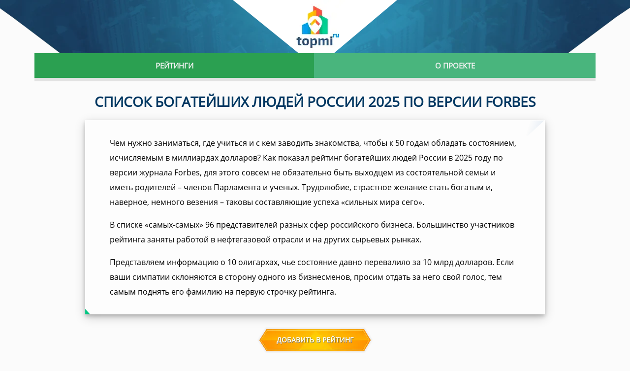

--- FILE ---
content_type: text/html; charset=utf-8
request_url: https://topmi.ru/rating/spisok-bogateyshih-lyudey-rossii-po-versii-forbes/
body_size: 16358
content:
<!DOCTYPE html>
<html lang="ru">
<head>
    <meta charset="utf-8">
    <link rel="canonical" href="https://topmi.ru/rating/spisok-bogateyshih-lyudey-rossii-po-versii-forbes/">
    <meta name="71d10a1be5cbd3c5501997fdfaec16f9" content="">
    <meta name="viewport" content="width=device-width, initial-scale=1.0">
    <meta name="description" content="Кто самый состоятельный человек в РФ – журнал Форбс опубликовал 31-й рейтинг богатейших людей 2025 России. Личная жизнь, уровень доходов.">
    <title>Список богатейших людей России 2025 по версии Forbes</title>
    <link rel="preload" as="font" type="font/woff2" href="/font/open-sans-v18-latin_cyrillic-regular.woff2" crossorigin>
    <link rel="stylesheet" type="text/css" href="/css/my.css">
</head>
<body>
    <div class="wrap">
        <header>
            <div class="logo">
                <a href="/"><img src="/img/logo-v.webp" alt="topmi.ru"></a>
            </div>
        </header>
        <div class="container">
            <nav>
                <div class="topnav">
                    <a href="/">Рейтинги</a>
                    <a href="/about/o-proekte/">О проекте</a>
                </div>
            </nav>
            <div class="container-content">
                <main>
                    
    

    <style>
        .cardDiv {
            text-align: center;
        }
        .cardDiv > a {
            text-decoration: none;
            font-size: 24px;
            padding: 10px 0;
            font-family: 'Open Sans', sans-serif;
            font-weight: bold;
            color: #003761;
        }
    </style>

    

    <h1 class="index-h1">Список богатейших людей России 2025 по версии Forbes</h1>

    <article oncontextmenu="return false" class="preventcopy">

        <div class="participant"><p>Чем нужно заниматься, где учиться и с кем заводить знакомства, чтобы к 50 годам обладать состоянием, исчисляемым в миллиардах долларов? Как показал рейтинг богатейших людей России в 2025 году по версии журнала Forbes, для этого совсем не обязательно быть выходцем из состоятельной семьи и иметь родителей &ndash; членов Парламента и ученых. Трудолюбие, страстное желание стать богатым и, наверное, немного везения &ndash; таковы составляющие успеха &laquo;сильных мира сего&raquo;.</p>
<p>В списке &laquo;самых-самых&raquo; 96 представителей разных сфер российского бизнеса. Большинство участников рейтинга заняты работой в нефтегазовой отрасли и на других сырьевых рынках.</p>
<p>Представляем информацию о 10 олигархах, чье состояние давно перевалило за 10 млрд долларов. Если ваши симпатии склоняются в сторону одного из бизнесменов, просим отдать за него свой голос, тем самым поднять его фамилию на первую строчку рейтинга.</p></div>
        <div class="add-rating-top">
            <a href="/about/reklama/" class="add-review-part">Добавить в рейтинг</a>
        </div>

        
        
            <div class="participant">
                <h2>Михаил Фридман</h2>
                <div class="bg-img-like">
                    <img src="/uploads/item/u4NOrCrMpsZSuRzijxgo.webp"
                         alt="Михаил Фридман"
                         class="shadow-img"
                         width="836"
                         height="314"
                         >
                    <div class="like-review">
                        <div class="like-img">
                            <img src="/img/like.webp" alt="Лайк" data-id="495" data-ip="3.145.0.240" class="img-love" id="img-love-495">
                            <div class="like-count-495">
                                
                                    91
                                
                            </div>
                        </div>
                        
                        
                    </div>
                </div>

                
                    <table>
<tbody>
<tr>
<td width="349">
<p>Где и когда родился</p>
</td>
<td width="349">
<p>21.04.1964, г.Львов (Украина)</p>
</td>
</tr>
<tr>
<td width="349">
<p>Состояние (млрд дол.)</p>
</td>
<td width="349">
<p>14,4</p>
</td>
</tr>
<tr>
<td width="349">
<p>Образование</p>
</td>
<td width="349">
<p>Выпускник Московского института стали и сплавов (1986 г.)</p>
</td>
</tr>
<tr>
<td width="349">
<p>Доходы</p>
</td>
<td width="349">
<p>56,2% акций Dea, Vimpelcom</p>
<p>13,22% Turkcell</p>
<p>91,0% - Альфа-Банк</p>
<p>48% - X5 Retail Group</p>
<p>Доля в Росводоканале</p>
</td>
</tr>
<tr>
<td width="349">
<p>Занимаемые должности</p>
</td>
<td width="349">
<p>LetterOne Holdings &ndash; председатель совета директоров</p>
<p>&laquo;Альфа-Групп&raquo; - председатель наблюдательного совета</p>
</td>
</tr>
</tbody>
</table>
<p>Миллиардер родился и вырос в еврейской семье. Родители Михаила были коммунистами, работали в оборонной промышленности. Отца за выдающиеся достижения в сфере электроники удостоили Государственной премии.</p>
<p>В столичный ВУЗ предприниматель поступил со второй попытки. Практически сразу после окончания Московского института стали и сплавов, в 1986 году, началась стремительная карьера. Получив распределение в подмосковный Электросталь, он приступил к работе в конструкторском бюро металлургического комбината. Одновременно занялся предпринимательской деятельностью: организовал совместно с братом Дмитрием компанию, предоставляющую услуги по мытью окон, доставке продуктов, а также фирму по продаже компьютерной техники.&nbsp;</p>
<p>Предпосылками создания огромного холдинга &laquo;Альфа-Групп&raquo; стали обычные кооперативы &ndash; &laquo;Альфа-Фото&raquo; и &laquo;Альфа-Эко&raquo;, занимавшиеся торговлей копировальных аппаратов и экспортом нефтепродуктов соответственно. &laquo;Альфа-Банк&raquo; является первым частным банком в России, во главе которого с 1990 года стоит М. Фридман. Немного позже под его началом осталось 37% акций финансового учреждения.</p>
<p>2005 г. &ndash; &laquo;Альфа-Групп&raquo; купила корпорацию Х5, объединяющую сети таких супермаркетов, как &laquo;Перекресток&raquo;, &laquo;Пятерочка&raquo;, &laquo;Карусель&raquo;. Цена сделки &ndash; 1 млрд долларов.</p>
<p>По сей день один из самых богатых людей страны предпочитает оставаться в тени, ведет замкнутый образ жизни. Получив израильское гражданство, большую часть времени проводит в Лондоне. Увлекается шахматами, музыкой, кино, любит ездить за рулем. Собирает коллекцию самурайских мечей.</p>
<p>Семейное положение: разведен. Много лет состоял в браке со своей однокурсницей Ольгой. Имеют двоих дочерей, которые проживают в Париже с мамой.</p>
                

                
            </div>
        
            <div class="participant">
                <h2>Леонид Михельсон</h2>
                <div class="bg-img-like">
                    <img src="/uploads/item/RwtWOcRTb0fLNSciiBhW.webp"
                         alt="Леонид Михельсон"
                         class="shadow-img"
                         width="836"
                         height="314"
                          loading="lazy">
                    <div class="like-review">
                        <div class="like-img">
                            <img src="/img/like.webp" alt="Лайк" data-id="489" data-ip="3.145.0.240" class="img-love" id="img-love-489">
                            <div class="like-count-489">
                                
                                    49
                                
                            </div>
                        </div>
                        
                        
                    </div>
                </div>

                
                    <table>
<tbody>
<tr>
<td width="349">
<p>Где и когда родился</p>
</td>
<td width="349">
<p>11.08.55, г. Каспийск (р-ка Дагестан)</p>
</td>
</tr>
<tr>
<td width="349">
<p>Состояние (млрд дол.)</p>
</td>
<td width="349">
<p>18,4</p>
</td>
</tr>
<tr>
<td width="349">
<p>Образование</p>
</td>
<td width="349">
<p>Инженерно-строительный институт, г. Куйбышев (1977 г.)</p>
</td>
</tr>
<tr>
<td width="349">
<p>Доходы</p>
</td>
<td width="349">
<p>24,76% акций &laquo;Новатэк&raquo;</p>
<p>34,18% акций &laquo;СИБУР&raquo;</p>
<p>собственник крупнейшего девелоперского проекта: 510 га земли под Санкт-Петербургом на строительство более 3 млн м2 недвижимости</p>
</td>
</tr>
<tr>
<td width="349">
<p>Занимаемая должность</p>
</td>
<td width="349">
<p>ПАО &laquo;Новатэк&raquo; - председатель правления</p>
</td>
</tr>
</tbody>
</table>
<p>Самый богатый человек РФ, открывающий ТОП Форбс, родился в Дагестане. В раннем детстве семья переехала в Новокуйбышевск, где прошли школьные и юношеские годы Леонида. Глава семьи работал в сфере строительства нефтепроводов, и настолько успешно, что через непродолжительное время дослужился до директора &laquo;Куйбышевтрубопроводстрой&raquo;. Вполне логично, что и сын, закончив в 1977 году инженерно-строительный институт, принялся делать карьеру в нефтяной отрасли. Через 10 лет, в год кончины отца, Михаил Левинсон заменил его в должности руководителя выше упомянутой организации.</p>
<p>В начале 90-х предприятие в числе первых компаний России прошло процесс приватизации и стало называться &laquo;Самарское народное предприятие &laquo;Нова&raquo;. С годами Л. Михельсон становится одним из самых успешных и влиятельных людей страны. Созданный им &laquo;Новатэк&raquo; сегодня является 2-й компанией (после &laquo;Газпрома&raquo;) по объему добываемых в стране углеводородов, а сам он &ndash; первый в РФ независимый игрок в нефтегазовой сфере.</p>
<p>В 2010 году одно из предприятий Л. Михельсона выступило в качестве покупателя 50% акций холдинга &laquo;СИБУР&raquo;. Он же был назначен председателем правления АО. Финансированием сделки под залог покупаемого пакета занимался &laquo;Газпром&raquo;.</p>
<p>С юности бизнесмен серьезно увлекается фотографией. Особенно удачные снимки, сделанные в деловых поездах и путешествиях, выставляет в собственной галерее.</p>
<p>Активно занимается спортом. Предпочитает волейбол. Спонсирует две спортивные команды &ndash; &laquo;Нова&raquo; (волейбол) и &laquo;Крылья Советов&raquo; (футбол).</p>
<p>Личная жизнь Л. Михельсона не настолько открыта, как предпринимательская. Известно, что супругу бизнесмена зовут Людмила. В 1992 году в семье появилась дочь Виктория, одна из самых завидных невест в России. Занимается благотворительностью, является руководителем галереи в Самаре, названной ее именем.</p>
                

                
            </div>
        
            <div class="participant">
                <h2>Андрей Мельниченко</h2>
                <div class="bg-img-like">
                    <img src="/uploads/item/ibaeWKkJqxuULuAxo7xW.webp"
                         alt="Андрей Мельниченко"
                         class="shadow-img"
                         width="836"
                         height="314"
                         >
                    <div class="like-review">
                        <div class="like-img">
                            <img src="/img/like.webp" alt="Лайк" data-id="497" data-ip="3.145.0.240" class="img-love" id="img-love-497">
                            <div class="like-count-497">
                                
                                    44
                                
                            </div>
                        </div>
                        
                        
                    </div>
                </div>

                
                    <table>
<tbody>
<tr>
<td width="349">
<p>Где и когда родился</p>
</td>
<td width="349">
<p>08.03.1972, г. Гомель (Белоруссия)</p>
</td>
</tr>
<tr>
<td width="349">
<p>Состояние (млрд дол.)</p>
</td>
<td width="349">
<p>13,2</p>
</td>
</tr>
<tr>
<td width="349">
<p>Образование</p>
</td>
<td width="349">
<p>Поступил в МГУ (физфак), перевелся в РЭА им. Плеханова</p>
</td>
</tr>
<tr>
<td width="349">
<p>Доходы</p>
</td>
<td width="349">
<p>&laquo;ЕвроХим&raquo;</p>
<p>&laquo;Сибирская угольная энергетическая компания&raquo;</p>
<p>&laquo;СГК&raquo;</p>
</td>
</tr>
<tr>
<td width="349">
<p>Занимаемая должность</p>
</td>
<td width="349">
<p>&laquo;Еврохим&raquo;, занимает пост председателя комитета по стратегии</p>
</td>
</tr>
</tbody>
</table>
<p>Андрей родился в интеллигентной семье. Его отец посвятил жизнь науке и является известным ученым-физиком, а мама преподавала в школе русскую литературу. Не удивительно, что мальчик с детства проявлял незаурядные способности и тягу к точным наукам. Будущий миллиардер окончил школу-интернат при МГУ им. Ломоносова, а получив аттестат, стал студентом физфака того же ВУЗа. Впрочем, диплом престижного университета он так и не получил, потому что перевелся в Российскую экономическую академию и завершал высшее образование уже там.</p>
<p>Заниматься бизнесом начал, будучи студентом. Вместе с друзьями в 1991 году открыли туристическое агентство &laquo;Спутник&raquo;, а после занялись продажей оргтехники.</p>
<p>В 1993-м, накопив достаточный капитал, выступил одним из учредителей &laquo;МДМ-банка&raquo; и на протяжении 4-х следующих лет занимал должность председателя совета директоров. В 1997 г. выкупил доли партнеров и стал единоличным владельцем кредитного учреждения.</p>
<p>В 2000 г. группа МДМ сформировала 3 крупнейшие промышленные структуры России &ndash; &laquo;ЕвроХим&raquo;, &laquo;СУЭК&raquo;, &laquo;Трубную металлургическую компанию&raquo;. В настоящее время Андрей Мельниченко владеет следующими активами:</p>
<ul>
<li>90% - бенефициарная доля в &laquo;ЕвроХим&raquo; (предприятие производит минеральные удобрения);</li>
<li>92,2% - доля в &laquo;СУЭК&raquo;, крупнейшей компании в сфере электроэнергетики;</li>
<li>92,2% - доля в &laquo;СГК&raquo;.</li>
</ul>
<p>Официально признан одним из самых крупных благотворителей станы.</p>
<p>Личная жизнь: женат на Александре Николич, модели сербского происхождения. Воспитывают дочь Тару 2012 г.р. Есть недвижимость в разных государствах мира, включая Россию, США, Англию, Монако, Швейцарию.</p>
                

                
            </div>
        
            <div class="participant">
                <h2>Алишер Усманов</h2>
                <div class="bg-img-like">
                    <img src="/uploads/item/KfPPX5JgifvR9maXjuW3.webp"
                         alt="Алишер Усманов"
                         class="shadow-img"
                         width="836"
                         height="314"
                         >
                    <div class="like-review">
                        <div class="like-img">
                            <img src="/img/like.webp" alt="Лайк" data-id="493" data-ip="3.145.0.240" class="img-love" id="img-love-493">
                            <div class="like-count-493">
                                
                                    40
                                
                            </div>
                        </div>
                        
                        
                    </div>
                </div>

                
                    <table>
<tbody>
<tr>
<td width="349">
<p>Где и когда родился</p>
</td>
<td width="349">
<p>09.09.1953, г.Чуст, (Узбекистан, Наманганская обл.)</p>
</td>
</tr>
<tr>
<td width="349">
<p>Состояние (млрд дол.)</p>
</td>
<td width="349">
<p>15,2</p>
</td>
</tr>
<tr>
<td width="349">
<p>Образование</p>
</td>
<td width="349">
<p>МГИМО, 1976 г.</p>
</td>
</tr>
<tr>
<td width="349">
<p>Доходы</p>
</td>
<td width="349">
<p>Акции: 48% - USM Holdings (является основным акционером)</p>
<p>Доли в компаниях: спортивный клуб Arsenal (Лондон), Металлоинвест, ИД &laquo;Коммерсантъ&raquo;,</p>
</td>
</tr>
<tr>
<td width="349">
<p>Занимаемые должности</p>
</td>
<td width="349">
<p>USM Holdings &ndash; основатель, главный акционер</p>
<p>Международная федерация фехтования &ndash; президент</p>
</td>
</tr>
</tbody>
</table>
<p>Сын прокурора г. Ташкент входил в неофициальное общество &laquo;золотой молодежи&raquo; тогда еще республики СССР. В 1976 году окончил факультет международного права МГИМО. Первым местом работы дипломированного специалиста стала Академия наук СССР &ndash; А. Усманов начал карьеру в должности младшего научного сотрудника.</p>
<p>В 1980 году будущего бизнесмена и его товарища арестовали по подозрению в вымогательстве и мошенничестве. Суд приговорил обоих к 8-ми годам лишения свободы. Отсидев 6 лет, Алишер освободился по УДО, а в 2000-м Верховный суд республики его полностью реабилитировал, признав дело сфабрикованным.</p>
<p>Первые шаги в бизнесе начал делать сразу после освобождения. Проживая в Узбекистане, создал компанию по организации туров по горным местам республики для состоятельных гостей. Переехав в Россию, открыл компанию по производству полиэтилена.</p>
<p>1997 г. &ndash; окончил Финансовую Академию при Правительстве РФ (специальность &laquo;банковское дело&raquo;).</p>
<p>До 2000 г. &ndash; работает замгендиректора &laquo;&laquo;Газпроминвестхолдинг&raquo;. В том же году стал гендиректором.&nbsp;</p>
<p>В 2000-2001 гг. работал в должности советника председателя правления компании &laquo;Газпром&raquo;.</p>
<p>2006 г. &ndash; стал собственником ИД &laquo;Коммерсантъ&raquo; (купил 100% акций). Ему принадлежит 75% активов &laquo;Муз-ТВ&raquo;, 50% акций 7ТВ.</p>
<p>Семейное положение: с 1992 года женат на Ирине Винер, знаменитом тренере РФ по художественной гимнастике. Воспитали сына Антона от первого брака супруги.</p>
                

                
            </div>
        
            <div class="participant">
                <h2>Алексей Мордашов</h2>
                <div class="bg-img-like">
                    <img src="/uploads/item/IiJUiLkb0rgAmeCW583f.webp"
                         alt="Алексей Мордашов"
                         class="shadow-img"
                         width="836"
                         height="314"
                         >
                    <div class="like-review">
                        <div class="like-img">
                            <img src="/img/like.webp" alt="Лайк" data-id="490" data-ip="3.145.0.240" class="img-love" id="img-love-490">
                            <div class="like-count-490">
                                
                                    35
                                
                            </div>
                        </div>
                        
                        
                    </div>
                </div>

                
                    <table>
<tbody>
<tr>
<td width="349">
<p>Где и когда родился</p>
</td>
<td width="349">
<p>26.09.65, г. Череповец, Вологодская область</p>
</td>
</tr>
<tr>
<td width="349">
<p>Состояние (млрд дол.)</p>
</td>
<td width="349">
<p>17,5</p>
</td>
</tr>
<tr>
<td width="349">
<p>Образование</p>
</td>
<td width="349">
<p>Ленинградский инженерно-экономический институт им. П. Тольятти,</p>
</td>
</tr>
<tr>
<td width="349">
<p>Доходы</p>
</td>
<td width="349">
<p>79,2% - акции &laquo;Северсталь&raquo;</p>
<p>23% - TIU (туристическая компания)</p>
<p>90,7% - Nord Gold</p>
<p>100% - &laquo;Силовые машины&raquo;</p>
</td>
</tr>
<tr>
<td width="349">
<p>Занимаемые должности</p>
</td>
<td width="349">
<p>ПАО &laquo;Северсталь&raquo;, председатель совета директоров</p>
<p>&laquo;Русская сталь&raquo;, Президент</p>
<p>Nord Gold N.V., неисполнительный директор</p>
</td>
</tr>
</tbody>
</table>
<p>Под руководством &laquo;стального магната&raquo; много лет развивается и процветает крупнейший отечественный гигант &laquo;Северсталь&raquo;. Алексей Мордашов находится на руководящих постах, а также является совладельцем, множества других компаний, в т.ч.:</p>
<ul>
<li>Nord Gold (золотодобыча);</li>
<li>&laquo;Силовые машины&raquo; (машиностроение, создатель и собственник предприятия);</li>
<li>&laquo;СВЕЗА&raquo; (деревообработка, основной бенефициар);</li>
<li>TUI (крупнейший европейский туроператор);</li>
<li>&laquo;Национальная медиагруппа&raquo;</li>
<li>&laquo;Банк &laquo;Россия&raquo;;</li>
<li>Т2РТК Холдинг и др.</li>
</ul>
<p>Родители Алексея работали на Череповецком металлургическом комбинате: отец был ведущим инженером-электриком, а мать трудилась в отделе поставок. Окончив школу, будущий олигарх стал студентом Ленинградского инженерно-строительного института. За отличную учебу получал Ленинскую стипендию. Руководил комсомольской организацией, позже вступил в ряды КПСС. Одним из преподавателей А. Мордашова был А. Чубайс.</p>
<p>По окончании ВУЗа вернулся в родной Череповец, стал работать на металлургическом комбинате, где и сделал блистательную карьеру.</p>
<p>В годы всеобщей приватизации будущий руководитель скупил ценные бумаги комбината и стал владельцем контрольного пакета. Оставалось лишь перевести активы во вновь учрежденную структуру, которой стала &laquo;Северсталь-гарант&raquo;. Партнер Мордашова утратил возможность влиять на работу предприятия. Он продал свои 49% акций, сделав &laquo;стального олигарха&raquo; его полноправным владельцем.</p>
<p>Серьезные увлечения: живопись, поэзия, зимние виды спорта.</p>
<p>О личной жизни: женат в третий раз. От первого брака с Еленой имеет сына Илью. Вторую жену также звали Елена. Экс-супруга подарила миллиардеру двух сыновей &ndash; Кирилла и Никиту. Брак с третьей супругой Ларисой старается не афишировать. Известно лишь, что в настоящее время у олигарха 6 детей.</p>
                

                
            </div>
        
            <div class="participant">
                <h2>Вагит Алекперов</h2>
                <div class="bg-img-like">
                    <img src="/uploads/item/MoxkL67b0cuzJrLXcCSd.webp"
                         alt="Вагит Алекперов"
                         class="shadow-img"
                         width="836"
                         height="314"
                         >
                    <div class="like-review">
                        <div class="like-img">
                            <img src="/img/like.webp" alt="Лайк" data-id="494" data-ip="3.145.0.240" class="img-love" id="img-love-494">
                            <div class="like-count-494">
                                
                                    34
                                
                            </div>
                        </div>
                        
                        
                    </div>
                </div>

                
                    <table>
<tbody>
<tr>
<td width="349">
<p>Где и когда родился</p>
</td>
<td width="349">
<p>01.09.1950, г. Баку (Азербайджан)</p>
</td>
</tr>
<tr>
<td width="349">
<p>Состояние (млрд дол.)</p>
</td>
<td width="349">
<p>14,5</p>
</td>
</tr>
<tr>
<td width="349">
<p>Образование</p>
</td>
<td width="349">
<p>Вечернее отделение Азербайджанского института нефти и химии им. М.Азизбекова</p>
</td>
</tr>
<tr>
<td width="349">
<p>Доходы</p>
</td>
<td width="349">
<p>23% - акции &laquo;Лукойл&raquo;</p>
</td>
</tr>
<tr>
<td width="349">
<p>Занимаемые должности</p>
</td>
<td width="349">
<p>НК &laquo;Лукойл&raquo; - Президент</p>
</td>
</tr>
</tbody>
</table>
<p>У сына слесаря и домохозяйки было трудное детство. После смерти отца семья будущего миллиардера, которому на тот момент исполнилось 3 года, испытывала сильнейшую нужду. Окончив школу, Вагит совмещал учебу на вечернем отделении института и работу. Став дипломированным специалистом, он устроился в одну из самых крупных нефтедобывающих компаний Азербайджана &laquo;Каспморнефть&raquo;.</p>
<p>Западносибирская эпопея в жизни нефтяного магната началась в 1979 г. Здесь по поручению КПСС он работал на разных предприятиях отрасли &ndash; в свое время занимал высокие посты в компаниях &laquo;Сургутнефтегаз&raquo;, &laquo;Башнефть&raquo; и др. В 1984 году Алекперов занял место гендиректора &laquo;Когалымнефтегаз&raquo;.</p>
<p>С начала 90-х находился на руководящих постах при Министерстве нефти и газа. Спустя некоторое время все же покинул правительственные кулуары, вернулся к любимому промыслу и возглавил новую компанию &laquo;ЛУКойл&raquo;, где работает и теперь.&nbsp;</p>
<p>Семья: много лет состоит в браке с Ларисой Викторовной. Сын Юсуф (род. 1990 г.) окончил &laquo;РГУ нефти и газа&raquo;, продолжает дело отца.</p>
                

                
            </div>
        
            <div class="participant">
                <h2>Владимир Лисин</h2>
                <div class="bg-img-like">
                    <img src="/uploads/item/6bLDjUMwGJmWgrqog7eK.webp"
                         alt="Владимир Лисин"
                         class="shadow-img"
                         width="836"
                         height="314"
                         >
                    <div class="like-review">
                        <div class="like-img">
                            <img src="/img/like.webp" alt="Лайк" data-id="491" data-ip="3.145.0.240" class="img-love" id="img-love-491">
                            <div class="like-count-491">
                                
                                    25
                                
                            </div>
                        </div>
                        
                        
                    </div>
                </div>

                
                    <table>
<tbody>
<tr>
<td width="349">
<p>Где и когда родился</p>
</td>
<td width="349">
<p>07.05.1956, г. Иваново</p>
</td>
</tr>
<tr>
<td width="349">
<p>Состояние (млрд дол.)</p>
</td>
<td width="349">
<p>16,1</p>
</td>
</tr>
<tr>
<td width="349">
<p>Образование</p>
</td>
<td width="349">
<p>Сибирский металлургический институт, окончил в 1976 г</p>
</td>
</tr>
<tr>
<td width="349">
<p>Доходы</p>
</td>
<td width="349">
<p>НЛМК &ndash; 84% акций</p>
<p>Universal-Cargo Logistics - 100%</p>
</td>
</tr>
<tr>
<td width="349">
<p>Занимаемые должности</p>
</td>
<td width="349">
<p>НЛМК &ndash; председатель совета директоров</p>
<p>UСL &ndash; владелец корпорации</p>
<p>&laquo;Лисья нора&raquo; - собственник спортивного комплекса</p>
</td>
</tr>
</tbody>
</table>
<p>Спокойный, хороший ученик, немного застенчивый мальчик, уже в школьные годы проявлял невероятную настойчивость, которая во взрослой жизни помогла магнату стать одним из самых богатых людей в России. В 1973 году Владимир окончил Сибирский государственный металлургический институт (г. Новокузнецк). Спустя 2 года поступил на работу в шахту &laquo;Южкузбассуголь&raquo; в качестве электрослесаря.</p>
<p>К 30 годам дослужился до должности главного инженера карагандинского металлургического комбината, а через 3 года стал заместителем гендиректора предприятия.</p>
<p>Карьера В. Лисина на руководящих постах в Министерстве началась в 1991-м, когда его назначили руководителем Минчермета России. На этом этапе жизни он завел важные знакомства, а также продолжил образование, поступив в Высшую школу Минэкономразвития. Когда его бывший партнер Сосковец покинул пост вице-премьера, партнеры Лисина попытались довести его предприятие до банкротства и продать, присвоив прибыль. Проведя несколько успешных комбинаций, контрольный пакет оказался в руках бизнесмена. К 1998 году ему принадлежали 63% акций НЛМК, а он стал полноправным владельцем комбината.</p>
<p>Личная жизнь &laquo;металлургического короля&raquo; соответствует его высокому статусу. Он любит:</p>
<ul>
<li>Отдыхать в своем шотландском особняке;</li>
<li>Читать;</li>
<li>Курить дорогие сигары;</li>
<li>Охотиться;</li>
</ul>
<p>Его особенная страсть &ndash; коллекционирование высокохудожественных изделий из чугуна, произведенных в г. Касли под Челябинском.</p>
<p>Семейное положение: женат на своей однокласснице Людмиле. Три сына &ndash; Александр, Вячеслав, Дмитрий.</p>
                

                
            </div>
        
            <div class="participant">
                <h2>Виктор Вексельберг</h2>
                <div class="bg-img-like">
                    <img src="/uploads/item/yD7E3x2ttXsfIK8sqhoZ.webp"
                         alt="Виктор Вексельберг"
                         class="shadow-img"
                         width="836"
                         height="314"
                         >
                    <div class="like-review">
                        <div class="like-img">
                            <img src="/img/like.webp" alt="Лайк" data-id="498" data-ip="3.145.0.240" class="img-love" id="img-love-498">
                            <div class="like-count-498">
                                
                                    22
                                
                            </div>
                        </div>
                        
                        
                    </div>
                </div>

                
                    <table>
<tbody>
<tr>
<td width="349">
<p>Где и когда родился</p>
</td>
<td width="349">
<p>14.04.1957, г. Дрогобыч (Украина)</p>
</td>
</tr>
<tr>
<td width="349">
<p>Состояние (млрд дол.)</p>
</td>
<td width="349">
<p>12,4</p>
</td>
</tr>
<tr>
<td width="349">
<p>Образование</p>
</td>
<td width="349">
<p>МИИТ, окончил в 1979 г.</p>
</td>
</tr>
<tr>
<td width="349">
<p>Доходы</p>
</td>
<td width="349">
<p>5,66% - UC Rusal</p>
<p>42,6% - Oerlikon (Швейцария, машиностроение, высокие технологи)</p>
<p>63,4% - Sulzer (швейцарская компания по производству нефтегазового оборудования)</p>
</td>
</tr>
<tr>
<td width="349">
<p>Занимаемая должность</p>
</td>
<td width="349">
<p>&laquo;Сколково&raquo; - глава фонда</p>
<p>ГК &laquo;Ренова&raquo; - председатель наблюдательного совета</p>
</td>
</tr>
</tbody>
</table>
<p>Мальчик из еврейской семьи отлично учился в школе и мечтал об МГУ. Знакомые отговорили поступать в ВУЗ по &laquo;национальным соображениям&raquo;, поэтому Виктор подал документы в Московский Институт Инженеров Транспорта и окончил его с красным дипломом в 1979 г. Получить престижную работу не удалось: юного специалиста не жаловали из-за &laquo;неподходящей&raquo; фамилии. В результате он устроился в обычное конструкторское бюро, где занимался разработкой насосов и ПО для нефтяной отрасли.</p>
<p>В 1990-м защитил диссертацию, а также создал &laquo;Компанию Вексельберга&raquo;, которая занималась экспортом цветных металлов. Продав в Америку несколько тысяч тонн иркутского металла, он открыл представительство российской фирмы в США. Спустя 8 лет Виктор купил &laquo;Тюменскую нефтяную компанию&raquo;, а также стал совладельцем &laquo;Альфа-Групп&raquo; и &laquo;Реновы&raquo;.</p>
<p>В настоящее время Вексельберг работает в нескольких направлениях бизнеса включая газовую, энергетическую, машиностроительную, финансовую отрасли, продажу недвижимости, IT технологии.</p>
<p>В 2013 году акции TNK-BP были проданы &laquo;Роснефти&raquo;. Сумма сделки составила 7 млрд руб.</p>
<p>Личная жизнь: супруга Виктора Векслера &ndash; Марина, училась с ним в институте на одном курсе. Воспитали сына и дочь.</p>
                

                
            </div>
        
            <div class="participant">
                <h2>Геннадий Тимченко</h2>
                <div class="bg-img-like">
                    <img src="/uploads/item/4L0t6dHXcPz2uenUTWyn.webp"
                         alt="Геннадий Тимченко"
                         class="shadow-img"
                         width="836"
                         height="314"
                         >
                    <div class="like-review">
                        <div class="like-img">
                            <img src="/img/like.webp" alt="Лайк" data-id="492" data-ip="3.145.0.240" class="img-love" id="img-love-492">
                            <div class="like-count-492">
                                
                                    18
                                
                            </div>
                        </div>
                        
                        
                    </div>
                </div>

                
                    <table>
<tbody>
<tr>
<td width="349">
<p>Где и когда родился</p>
</td>
<td width="349">
<p>09.04.1952, г. Ленинакан (Армения)</p>
</td>
</tr>
<tr>
<td width="349">
<p>Состояние (млрд дол.)</p>
</td>
<td width="349">
<p>16,0</p>
</td>
</tr>
<tr>
<td width="349">
<p>Образование</p>
</td>
<td width="349">
<p>Ленинградский механический институт, окончил в 1976 г.</p>
</td>
</tr>
<tr>
<td width="349">
<p>Доходы</p>
</td>
<td width="349">
<p>23,5% - &laquo;Новатэк&raquo;</p>
<p>14,29% - &laquo;СИБУР&raquo;</p>
<p>63% - &laquo;Стройтрансгаз&raquo;</p>
<p>31,5% - &laquo;Стройтранснефтегаз&raquo;</p>
<p>80% - &laquo;Трансойл&raquo;</p>
</td>
</tr>
<tr>
<td width="349">
<p>Занимаемые должности</p>
</td>
<td width="349">
<p>&laquo;Новатэк&raquo;, &laquo;СИБУР&raquo; &ndash; член совета директоров</p>
</td>
</tr>
</tbody>
</table>
<p>Украинскую фамилию бизнесмен унаследовал от бабушки с дедушкой, уроженцев Харькова. Мальчик родился в семье военного, этим и объясняются частые переезды из гарнизона в гарнизон, находящиеся в разных городах и даже странах.</p>
<p>Окончив школу, Геннадий поступил в престижный Военмех, по окончании которого был распределен на работу в Колпино, на Ижорский завод. Здесь будущий бизнесмен получил первый производственный опыт, занимаясь выпуском генераторов для АЭС в качестве мастера электромеханического цеха.</p>
<p>Продвижение по карьерной лестнице проходило довольно быстро. В 1988 году миллиардер выходит на международный рынок, получив должность замдиректора внешнеторгового предприятия &laquo;КиНЭкс&raquo; (поставки нефти за границу). Совсем скоро его пригласили на работу в Министерство внешней торговли СССР &ndash; в одном из подразделений ведомства Тимченко занял пост старшего инженера. Отныне заграничные командировки занимали бо́льшую часть его жизни. Бизнесмен, которому приписывают дружбу с нынешним Президентом России, никогда не отрицал связи с КГБ, о которой намекали некоторые библиографы.</p>
<p>В 1997 году Геннадий Тимченко вместе с бизнесменом из Швеции Т. Торнквистом создает компанию Gunvor. Деятельность предприятия основана на импорте российской нефти. При посредничестве агента &laquo;черное топливо&raquo; импортируют &laquo;Газпром нефть&raquo;, &laquo;Роснефть&raquo;, &laquo;Сургутнефтегаз&raquo;, и др.</p>
<p>1999 г. &ndash; стал гражданином Финляндии, где запрещено двойное гражданство. На тот момент проводил здесь большую часть времени, имел бизнес (спустя несколько лет запрет сняли).</p>
<p>2001 г. &ndash; переехал на ПМЖ в Швейцарию.</p>
<p>2007 г. &ndash; создал венчурную компанию Vоlga Rеsоurсes, благодаря которой удалось объединить часть активов Тимченко (&laquo;СТГ&raquo;, &laquo;Новатэк&raquo; и др.).</p>
<p>Очень любит спорт: является председателем совета директоров КХЛ, президентом ХК &laquo;СКА&raquo;, вице-президентом отечественного Олимпийского комитета. Основатель клуба &laquo;Явара-Нева&raquo; (дзюдо);</p>
<p>Супругу зовут Елена (тоже выпускница Военмеха). Пара воспитала троих детей &ndash; сына и двоих дочерей. Все получили престижное образование за границей.</p>
                

                
            </div>
        
            <div class="participant">
                <h2>Владимир Потанин</h2>
                <div class="bg-img-like">
                    <img src="/uploads/item/VSLcnVCaeXrB582pbsCh.webp"
                         alt="Владимир Потанин"
                         class="shadow-img"
                         width="836"
                         height="314"
                         >
                    <div class="like-review">
                        <div class="like-img">
                            <img src="/img/like.webp" alt="Лайк" data-id="496" data-ip="3.145.0.240" class="img-love" id="img-love-496">
                            <div class="like-count-496">
                                
                                    16
                                
                            </div>
                        </div>
                        
                        
                    </div>
                </div>

                
                    <table>
<tbody>
<tr>
<td width="349">
<p>Где и когда родился</p>
</td>
<td width="349">
<p>03.01.1961, г. Москва</p>
</td>
</tr>
<tr>
<td width="349">
<p>Состояние (млрд дол.)</p>
</td>
<td width="349">
<p>14,3</p>
</td>
</tr>
<tr>
<td width="349">
<p>Образование</p>
</td>
<td width="349">
<p>МГИМО, окончил в 1983 г.</p>
</td>
</tr>
<tr>
<td width="349">
<p>Доходы</p>
</td>
<td width="349">
<p>Основной доход: 30,41% - акции &laquo;Норильский Никель&raquo;</p>
</td>
</tr>
<tr>
<td width="349">
<p>Занимаемые должности</p>
</td>
<td width="349">
<p>&laquo;Норильский никель&raquo; - генеральный директор</p>
<p>&laquo;Интеррос&raquo; - президент</p>
</td>
</tr>
</tbody>
</table>
<p>Сын торгового представителя Минвнешторга и врача, Владимир Потанин, в 1983 году окончил МГИМО (учился на факультете международных экономических отношений). Получив профессию экономиста-международника со знанием иностранного языка, будущий бизнесмен в течение 8 лет работал в подразделениях Минвнешторга.</p>
<p>В 1990 г. Михаил становится Президентом компании &laquo;Интеррос&raquo;, занимающейся внешнеэкономической деятельностью. При открытии счета в банке знакомится со своим партнером М. Прохоровым. В 1992 г. миллиардеры создают банк &laquo;Международная финансовая компания&raquo;. Потанин становится его вице-президентом, а немного позже получает пост Президента.</p>
<p>В том же 1993 г. Владимир становится во главе &laquo;ОНЭКСИМ банка&raquo;, который два года спустя получает 51% акций &laquo;Норильского никеля&raquo;.</p>
<p>В 2007 году, после известного скандала и ареста В. Прохорова, Потанин заявил, что хочет разделить с ним бизнес.</p>
<p>В настоящее время является заместителем председателя попечительского совета МГИМО. В 1999 г. создал &laquo;Благотворительный фонд Потанина&raquo;, на базе которого ежегодно реализуется несколько проектов в области культуры и образования.</p>
<p>Увлекается футболом, бадминтоном, шахматами, горными лыжами и др.</p>
<p>Семейное положение: в браке с Натальей Николаевной. Имеют троих взрослых детей.</p>
                

                
            </div>
        

        <div class="add-rating-top">
            <a href="/about/reklama/" class="add-review-part">Добавить в рейтинг</a>
        </div>
        <div class="participant"><p>Как сообщается в известном издании, суммарный объем состояния российских бизнесменов, вошедших в 31-й рейтинг Форбс, составил $7,7 трлн. Конечно, разница в активах между олигархами, находящимися на соседних позициях, несущественна. Поэтому к следующей попытке ранжирования многое изменится. Вы также можете принять участие в распределении мест. Отдав свой голос за одного из миллионеров, вы выразите свою симпатию к его персоне, а мы учтем ваше мнение и выдвинем кандидата на верхние строчки ТОПа.</p></div>
    </article>

    <div class="flex-box-cat">
        
            
                <div class="box-cat">
                    <div class="box-cat-img">
                        <a href="/rating/visa-ili-mastercard-chto-luchshe/">
                            <img src="/uploads/rating/I318Qhg40gaP7uF9ptao.webp" loading="lazy" alt="Visa или MasterCard, что лучше" width="231" height="149">
                        </a>
                    </div>
                    <div class="title-cat">
                        <a href="/rating/visa-ili-mastercard-chto-luchshe/">Visa или MasterCard, что лучше</a>
                    </div>
                </div>
            
                <div class="box-cat">
                    <div class="box-cat-img">
                        <a href="/rating/birzhi-kriptovalyut/">
                            <img src="/uploads/rating/Nt3raPcMrngIMjxN5mDp.webp" loading="lazy" alt="Биржи криптовалют, рейтинг" width="231" height="149">
                        </a>
                    </div>
                    <div class="title-cat">
                        <a href="/rating/birzhi-kriptovalyut/">Биржи криптовалют, рейтинг</a>
                    </div>
                </div>
            
                <div class="box-cat">
                    <div class="box-cat-img">
                        <a href="/rating/v-kakom-banke-otkryt-raschetnyy-schet-dlya-ip-i-ooo/">
                            <img src="/uploads/rating/shdvXDl5A4rQjYlgGZi6.webp" loading="lazy" alt="В каком банке открыть расчетный счет для ИП и ООО" width="231" height="149">
                        </a>
                    </div>
                    <div class="title-cat">
                        <a href="/rating/v-kakom-banke-otkryt-raschetnyy-schet-dlya-ip-i-ooo/">В каком банке открыть расчетный счет для ИП и ООО</a>
                    </div>
                </div>
            
                <div class="box-cat">
                    <div class="box-cat-img">
                        <a href="/rating/v-kakom-banke-samyy-vygodnyy-avtokredit/">
                            <img src="/uploads/rating/n5ZVs3RPQFKNtFiOXPIW.webp" loading="lazy" alt="В каком банке самый выгодный автокредит" width="231" height="149">
                        </a>
                    </div>
                    <div class="title-cat">
                        <a href="/rating/v-kakom-banke-samyy-vygodnyy-avtokredit/">В каком банке самый выгодный автокредит</a>
                    </div>
                </div>
            
                <div class="box-cat">
                    <div class="box-cat-img">
                        <a href="/rating/kuda-vlozhit-dengi-chtoby-poluchat-ezhemesyachnyy-dohod/">
                            <img src="/uploads/rating/FQs9IX2Ep1aXMPwivUEr.webp" loading="lazy" alt="Куда вложить деньги в 2025 году чтобы получать ежемесячный доход" width="231" height="149">
                        </a>
                    </div>
                    <div class="title-cat">
                        <a href="/rating/kuda-vlozhit-dengi-chtoby-poluchat-ezhemesyachnyy-dohod/">Куда вложить деньги в 2025 году чтобы получать ежемесячный доход</a>
                    </div>
                </div>
            
                <div class="box-cat">
                    <div class="box-cat-img">
                        <a href="/rating/luchshie-karty-rassrochki/">
                            <img src="/uploads/rating/9Bafikoji6wfKThz31eV.webp" loading="lazy" alt="Лучшие карты рассрочки" width="231" height="149">
                        </a>
                    </div>
                    <div class="title-cat">
                        <a href="/rating/luchshie-karty-rassrochki/">Лучшие карты рассрочки</a>
                    </div>
                </div>
            
                <div class="box-cat">
                    <div class="box-cat-img">
                        <a href="/rating/luchshie-kreditnye-karty-s-lgotnym-periodom-i-keshbekom/">
                            <img src="/uploads/rating/Yy5yteDT8i58DT1FuHIH.webp" loading="lazy" alt="Лучшие кредитные карты с льготным периодом и кэшбэком, рейтинг" width="231" height="149">
                        </a>
                    </div>
                    <div class="title-cat">
                        <a href="/rating/luchshie-kreditnye-karty-s-lgotnym-periodom-i-keshbekom/">Лучшие кредитные карты с льготным периодом и кэшбэком, рейтинг</a>
                    </div>
                </div>
            
                <div class="box-cat">
                    <div class="box-cat-img">
                        <a href="/rating/luchshie-keshbek-servisy/">
                            <img src="/uploads/rating/CuHKwldQ9ZPO8tHDRl2N.webp" loading="lazy" alt="Лучшие кэшбэк сервисы" width="231" height="149">
                        </a>
                    </div>
                    <div class="title-cat">
                        <a href="/rating/luchshie-keshbek-servisy/">Лучшие кэшбэк сервисы</a>
                    </div>
                </div>
            
                <div class="box-cat">
                    <div class="box-cat-img">
                        <a href="/rating/bankov-rossii/">
                            <img src="/uploads/rating/KsaTj8OCKcu7CjO7Uns9.webp" loading="lazy" alt="Рейтинг банков России" width="231" height="149">
                        </a>
                    </div>
                    <div class="title-cat">
                        <a href="/rating/bankov-rossii/">Рейтинг банков России</a>
                    </div>
                </div>
            
                <div class="box-cat">
                    <div class="box-cat-img">
                        <a href="/rating/gorodov-rossii-po-urovnyu-zhizni/">
                            <img src="/uploads/rating/k1C87kzApXlF9ymvKLVF.webp" loading="lazy" alt="Рейтинг городов России по уровню жизни" width="231" height="149">
                        </a>
                    </div>
                    <div class="title-cat">
                        <a href="/rating/gorodov-rossii-po-urovnyu-zhizni/">Рейтинг городов России по уровню жизни</a>
                    </div>
                </div>
            
                <div class="box-cat">
                    <div class="box-cat-img">
                        <a href="/rating/kriptovalyut/">
                            <img src="/uploads/rating/dWxJRCxML2cvT5BHlkwC.webp" loading="lazy" alt="Рейтинг криптовалют" width="231" height="149">
                        </a>
                    </div>
                    <div class="title-cat">
                        <a href="/rating/kriptovalyut/">Рейтинг криптовалют</a>
                    </div>
                </div>
            
                <div class="box-cat">
                    <div class="box-cat-img">
                        <a href="/rating/npf-negosudarstvennyh-pensionnyh-fondov/">
                            <img src="/uploads/rating/2nqS4S20utp6IqpO4yKH.webp" loading="lazy" alt="Рейтинг НПФ негосударственных пенсионных фондов" width="231" height="149">
                        </a>
                    </div>
                    <div class="title-cat">
                        <a href="/rating/npf-negosudarstvennyh-pensionnyh-fondov/">Рейтинг НПФ негосударственных пенсионных фондов</a>
                    </div>
                </div>
            
                <div class="box-cat">
                    <div class="box-cat-img">
                        <a href="/rating/refinansirovanie-ipoteki-luchshie-predlozheniya-bankov/">
                            <img src="/uploads/rating/tr9lMtuHTnRPKGZpnbBW.webp" loading="lazy" alt="Рефинансирование ипотеки, лучшие предложения банков" width="231" height="149">
                        </a>
                    </div>
                    <div class="title-cat">
                        <a href="/rating/refinansirovanie-ipoteki-luchshie-predlozheniya-bankov/">Рефинансирование ипотеки, лучшие предложения банков</a>
                    </div>
                </div>
            
                <div class="box-cat">
                    <div class="box-cat-img">
                        <a href="/rating/refinansirovanie-kreditov-drugih-bankov-luchshie-predlozheniya/">
                            <img src="/uploads/rating/MWb0Cg3zpc3rcb4o3lQv.webp" loading="lazy" alt="Рефинансирование кредитов других банков лучшие предложения 2025 года" width="231" height="149">
                        </a>
                    </div>
                    <div class="title-cat">
                        <a href="/rating/refinansirovanie-kreditov-drugih-bankov-luchshie-predlozheniya/">Рефинансирование кредитов других банков лучшие предложения 2025 года</a>
                    </div>
                </div>
            
                <div class="box-cat">
                    <div class="box-cat-img">
                        <a href="/rating/samye-vygodnye-vklady-v-rublyah-spisok-bankov/">
                            <img src="/uploads/rating/L49YiWw491MzrhrqCGqA.webp" loading="lazy" alt="Самые выгодные вклады в рублях, список банков" width="231" height="149">
                        </a>
                    </div>
                    <div class="title-cat">
                        <a href="/rating/samye-vygodnye-vklady-v-rublyah-spisok-bankov/">Самые выгодные вклады в рублях, список банков</a>
                    </div>
                </div>
            
                <div class="box-cat">
                    <div class="box-cat-img">
                        <a href="/rating/samye-vygodnye-denezhnye-perevody/">
                            <img src="/uploads/rating/hAB8lo6avnbzbr5tiDWQ.webp" loading="lazy" alt="Самые выгодные денежные переводы" width="231" height="149">
                        </a>
                    </div>
                    <div class="title-cat">
                        <a href="/rating/samye-vygodnye-denezhnye-perevody/">Самые выгодные денежные переводы</a>
                    </div>
                </div>
            
                <div class="box-cat">
                    <div class="box-cat-img">
                        <a href="/rating/spisok-samyh-vostrebovannyh-professiy-v-rossii/">
                            <img src="/uploads/rating/B0PSAaHzLazNxTcWsmUV.webp" loading="lazy" alt="Список самых востребованных профессий в России" width="231" height="149">
                        </a>
                    </div>
                    <div class="title-cat">
                        <a href="/rating/spisok-samyh-vostrebovannyh-professiy-v-rossii/">Список самых востребованных профессий в России</a>
                    </div>
                </div>
            
        
    </div>

    

                </main>
            </div>
        </div>
    </div>

    <footer>
        <div class="container-footer">
            <div class="footer-girl">
                <img src="/img/girl.webp" alt="Добро пожаловать">
            </div>
            <div class="footer-content">
                <div class="promo-menu">
                    <a href="/about/reklama/">Реклама</a>
                    <a href="/about/polzovatelskoe-soglashenie/">Пользовательское соглашение</a>
                    <a href="/about/kontakty/">Контакты</a>
                </div>
                <div class="footer-bottom-content">
                    <div class="footer-bottom-content-1">
                        <ul>
                            <li><a href="https://iwebcoder.com/seo">Professional SEO services in Austin</a></li>
                            <li><a href="/login/">Вход</a></li>
                        </ul>
                    </div>
                    <div class="footer-bottom-content-3">
                        <div>
                            <div>Мы в соцсетях</div>
                            <div class="social-networks">
                                <a href="https://vk.com/topmiru" target="_blank"><img src="/img/vk.webp" alt="В контакте"></a>
                            </div>
                            <div>Присоединяйтесь!</div>
                        </div>
                    </div>
                    <div class="footer-bottom-content-4">
                        <div>
                            <div><a href="/"><img src="/img/footer-logo.webp" alt="topmi.ru"></a></div>
                            <div>Copyright 2025</div>
                        </div>
                    </div>
                </div>
            </div>
        </div>
    </footer>

    <!-- Yandex.Metrika counter -->
    <script type="text/javascript" >
        (function(m,e,t,r,i,k,a){m[i]=m[i]||function(){(m[i].a=m[i].a||[]).push(arguments)};
            m[i].l=1*new Date();
            for (var j = 0; j < document.scripts.length; j++) {if (document.scripts[j].src === r) { return; }}
            k=e.createElement(t),a=e.getElementsByTagName(t)[0],k.async=1,k.src=r,a.parentNode.insertBefore(k,a)})
        (window, document, "script", "https://mc.yandex.ru/metrika/tag.js", "ym");

        ym(85993636, "init", {
            clickmap:true,
            trackLinks:true,
            accurateTrackBounce:true,
            webvisor:true
        });
    </script>
    <noscript><div><img src="https://mc.yandex.ru/watch/85993636" style="position:absolute; left:-9999px;" alt="" /></div></noscript>
    <!-- /Yandex.Metrika counter -->

    

    
    <script>
        (function () {
            let fired = false;
            window.addEventListener('scroll', () => {
                if (fired === false) {
                    fired = true;
                    setTimeout(() => {
                        const rTag = document.createElement('script');
                        rTag.src = 'https://www.google.com/recaptcha/api.js?render=6LeGsJkUAAAAAEGgs-GDtK2UtxFoJpzkvNMDAi27';
                        document.head.appendChild(rTag);

                        const rating = document.createElement('script');
                        rating.src = '/js/rating.js';
                        document.head.appendChild(rating);
                    }, 1000)
                }
            });
        })();
    </script>

</body>
</html>







--- FILE ---
content_type: text/css; charset=utf-8
request_url: https://topmi.ru/css/my.css
body_size: 2619
content:
@font-face {
    font-family: 'Open Sans';
    font-style: normal;
    font-weight: 400;
    src: local(''),
    url('../font/open-sans-v18-latin_cyrillic-regular.woff2') format('woff2'),
    url('../font/open-sans-v18-latin_cyrillic-regular.woff') format('woff');
}

html {
    height: 100%;
}

body {
    min-height: 100%;
    display: grid;
    grid-template-rows: 1fr auto;
}

footer {
    grid-row-start: 2;
    grid-row-end: 3;
}

body {
    font-family: 'Open Sans', sans-serif;
    font-size: 14px;
    margin: 0;
    background: url("../img/header.webp") center top no-repeat, #fbfbfb;
}
img {
    max-width: 100%;
    height: auto;
}
a {
    outline: none;
    text-decoration: none;
}
h1 {
    font-family: 'Open Sans', sans-serif;
    font-weight: bold;
    font-size: 28px;
    color: #003761;
    text-align: center;
    text-transform: uppercase;
}
h1.index-h2, h2.index-h2 {
    text-transform: uppercase;
    font-family: 'Open Sans', sans-serif;
    font-weight: bold;
    font-size: 24px;
    color: #124095;
}

h1.index-h2:after, h2.index-h2:after {
    content: url("../img/logo-h1.webp");
    padding-left: 15px;
}

h2 {
    font-family: 'Open Sans', sans-serif;
    color: #124095;
    font-size: 28px;
    font-weight: bold;
    text-align: center;
    text-transform: uppercase;
    line-height: 40px;
}
h2.h2-white {
    text-transform: uppercase;
    font-family: 'Open Sans', sans-serif;
    font-weight: bold;
    font-size: 24px;
    color: #ffffff;
}
h2.h2-white:after {
    content: url("../img/logo-h1.webp");
    padding-left: 15px;
}

@media (max-width: 500px) {
    h1 {
        font-size: 24px;
    }
    h2 {
        font-size: 20px;
    }
}

.container {
    max-width: 1140px;
    margin: 0 auto;
}
.container-reviews {
    max-width: 1140px;
    margin: auto;
    display: flex;
    flex-flow: row wrap;
}
.container-footer {
    max-width: 1140px;
    margin: 0 auto;
    display: flex;
    flex-flow: row wrap;
    justify-content: space-around;
    min-height: 200px;
    align-items: center;
}
@media (max-width: 1210px) {
    .container-footer {
        padding-right: 20px;
        padding-left: 20px;
    }
}
header {
    text-align: center;
}

.preventcopy {
    -moz-user-select: none;
    -webkit-user-select: none;
    -ms-user-select: none;
    user-select: none;
}

.container-content {
    display: flex;
    flex-flow: row wrap;
    justify-content: space-around;
    padding-bottom: 30px;
}

.logo {
    height: 108px;
}

input, textarea, select {
    margin-top: 5px;
    margin-bottom: 15px;
}

.tox-tinymce {
    margin-top: 5px;
    margin-bottom: 15px;
}

input[type=text], input[type=number], input[type=password], input[type=email], input[type=file] {
    color: #000000;
    width: 100%;
    padding: 10px;
    box-sizing: border-box;
    border: 2px solid #eee;
    display: block;
}

input[type=submit] {
    padding: 10px 30px;
    border: 2px solid #eee;
    cursor: pointer;
}

textarea {
    display: block;
}

select {
    color: #000000;
    width: 100%;
    padding: 10px;
    box-sizing: border-box;
    border: 2px solid #eee;
    display: block;
}

input[type=text]::placeholder {
    color: #ffffff;
}

article {
    font-size: 16px;
    line-height: 30px;
    width: 82%;
    margin: 0 auto;
}

@media (max-width: 500px) {
    article {
        font-size: 14px;
        line-height: 26px;
        width: 100%;
        margin: 0 auto;
    }
}

article ul {list-style: none}

article ul li::before {content: "\2022"; color: #46c582;
    display: inline-block; width: 1em;
    margin-left: -1em}

table {
    width: 100%;
    max-width: 100%;
}

table>tbody>tr:nth-of-type(even) {
    background-color: #e9f6fe;
}

table>tbody>tr:nth-of-type(1) {
    border-bottom: 1px solid #8b9db5;
}

table>tbody>tr>td {
    padding: 8px;
    line-height: 1.2;
    vertical-align: top;
}

/* Main navigation */

.topnav {
    background-color: #248a45;
    overflow: hidden;
    box-shadow: 0 7px 0 0 rgba(0, 0, 0, 0.1);
    margin-bottom: 10px;
    display: flex;
    flex-flow: row wrap;
    justify-content: space-around;
}

.topnav a {
    float: left;
    display: block;
    color: #f2f2f2;
    text-align: center;
    padding: 15px 0;
    text-decoration: none;
    font-size: 15px;
    text-transform: uppercase;
    font-weight: bold;
    font-family: 'Open Sans', sans-serif;
    flex-grow: 1;
}

.topnav a:first-child {
    background-color: #2ba051;
}

.topnav a:nth-child(2) {
    background: #49b57d;
}

.topnav a:hover {
    background-color: #248a45;
    color: #ffffff;
}

.participant {
    margin-bottom: 25px;
    padding: 15px 50px;
    background-color: rgba(255, 255, 255, 0.42);
    box-shadow: 0 4px 8px 0 rgba(0, 0, 0, 0.2), 0 6px 20px 0 rgba(0, 0, 0, 0.19);
    background-image: url("../img/triangle.webp"), url("../img/top-right.webp");
    background-position: left bottom, right top;
    background-repeat: no-repeat, no-repeat;
}

@media (max-width: 700px) {
    .participant {
        padding: 10px 20px;
    }
}

.participant a {
    text-decoration: underline;
    color: #006621;
}

footer {
    color: #ffffff;
    background: linear-gradient(to right, #193973,#265b92,#193973);
    border-bottom: 4px solid #ff7f00;
}
footer a {
    color: #ffffff;
    text-decoration: none;
}
.promo-menu {
    padding-bottom: 10px;
    border-bottom: 1px dashed #3c669b;
    display: flex;
    flex-flow: row wrap;
    justify-content: space-between;
}

.promo-menu a {
    color: #ffffff;
    text-decoration: none;
    text-transform: uppercase;
    font-family: 'Open Sans', sans-serif;
    font-weight: bold;
    font-size: 14px;
    padding: 0 15px 10px 15px;
}
.footer-content {
    width: 70%;
    display: flex;
    flex-flow: column wrap;
}
.footer-bottom-content {
    display: flex;
    flex-flow: row wrap;
    justify-content: space-between;
    padding-top: 25px;
}
.footer-girl {
    position: relative;
    width: 30%;
    min-height: 240px;
    align-self: flex-end;
}
.footer-girl img {
    position: absolute;
    bottom: 0;
    left: 0;
}
.social-networks {
    border-bottom: 1px solid #a9bcd4;
    padding-bottom: 10px;
    display: flex;
    flex-flow: row wrap;
    justify-content: space-between;
}
.cats {
    display: flex;
    flex-flow: row wrap;
    justify-content: space-between;
    padding-bottom: 20px;
}
.cat-rating {
    display: flex;
    flex-flow: row wrap;
    justify-content: space-around;
    align-items: center;
    width: 21%;
    font-family: 'Open Sans', sans-serif;
    font-size: 14px;
    margin: 1%;
    padding: 1%;
    background-color: rgba(255, 255, 255, 0.42);
    box-shadow: 0 4px 8px 0 rgba(0, 0, 0, 0.2), 0 6px 20px 0 rgba(0, 0, 0, 0.19);
    background-image: url("../img/triangle.webp"), url("../img/top-right.webp");
    background-position: left bottom, right top;
    background-repeat: no-repeat, no-repeat;
}
.cat-rating a {
    color: #124095;
}
.reviews-banner {
    position: absolute;
    left: 0;
    width: 100%;
    height: 316px;
    background: linear-gradient(to right, #193973,#265b92,#193973);
    z-index: 1;
}

.main-banner-content {
    display: flex;
    flex-flow: row wrap;
    justify-content: center;
    width: 98%;
    margin-right: 1%;
    margin-left: 1%;
}
.main-banner-item {
    display: flex;
    flex-flow: column wrap;
    align-items: center;
    padding-top: 80px;
}
.reviews-content {
    width: 73%;
    margin-right: 1%;
    margin-left: 1%;
    color: #ffffff;
}
.main-banner {
    position: absolute;
    left: 0;
    width: 100%;
    height: 316px;
    background-image: url("../img/banner.webp");
    background-position: center top;
    background-repeat: no-repeat;
    z-index: 1;
}
@media (min-width: 1367px) and (max-width: 1920px) {
    .main-banner {
        background-image: url("../img/banner-1920.webp");
    }
}
@media (min-width: 361px) and (max-width: 1366px) {
    .main-banner {
        background-image: url("../img/banner-1366.webp");
    }
}
@media (max-width: 360px) {
    .main-banner {
        background-image: url("../img/banner-360.webp");
    }
}
.main-h1 {
    display: flex;
    flex-flow: row wrap;
    justify-content: space-between;
    align-items: center;
}

.ico-bottom {
    display: flex;
    flex-flow: row wrap;
    justify-content: space-around;
    align-items: center;
}
.ico-bottom-child {
    display: flex;
    flex-flow: row wrap;
    justify-content: space-around;
    align-items: center;
    padding: 0 5px;
}
.ico-bottom-child img {
    padding-right: 10px;
}
.about-project {
    padding-bottom: 20px;
}
.estimate {
    background-color: rgba(15, 55, 128, 0.8);
    max-width: 680px;
    text-align: center;
}
.estimate-big {
    text-transform: uppercase;
    font-family: 'Open Sans', sans-serif;
    font-size: 38px;
    color: #ffffff;
}
.estimate-small {
    text-transform: uppercase;
    font-family: 'Open Sans', sans-serif;
    font-size: 18px;
    font-weight: bold;
    color: #ffffff;
}
a.join-button {
    background-image: url("../img/join-button.webp");
    background-position: center center;
    background-repeat: no-repeat;
    font-family: 'Open Sans', sans-serif;
    font-size: 16px;
    font-weight: bold;
    text-transform: uppercase;
    padding: 18px 42px;
    text-decoration: none;
    color: #ffffff;
    text-shadow: 1px 1px 1px rgba(15, 55, 128, 0.5);
}

.reviews-slider {
    display: flex;
    flex-flow: row wrap;
    justify-content: space-between;
    align-items: center;
    padding-top: 10px;
}

.reviews-girl {
    position: relative;
    width: 25%;
    min-height: 312px;
}

.reviews-girl img {
    position: absolute;
    bottom: 0;
    right: 0;
}

.add-review-part {
    background-image: url("../img/add-review-part.webp");
    background-position: center center;
    background-repeat: no-repeat;
    font-family: 'Open Sans', sans-serif;
    font-size: 14px;
    font-weight: bold;
    text-transform: uppercase;
    padding: 18px 58px;
    text-decoration: none;
    color: #ffffff;
    text-shadow: 1px 1px 1px rgba(15, 55, 128, 0.5);
}

.title-cat a {
    font-family: 'Open Sans', sans-serif;
    font-size: 14px;
    color: #003d79;
}
main {
    width: 100%;
}
.box-cat {
    display: flex;
    flex-flow: column;
    align-items: center;
    padding: 10px;
    margin: 1%;
    width: 242px;
    background-color: #ffffff;
    box-shadow: 0 4px 8px 0 rgba(0, 0, 0, 0.2), 0 6px 20px 0 rgba(0, 0, 0, 0.19);
    background-position: left bottom, right top;
    background-repeat: no-repeat, no-repeat;
    border-bottom: 3px solid #1864b0;
}
.box-cat-img  {
    padding-bottom: 15px;
}
.flex-box-cat {
    display: flex;
    flex-flow: row wrap;
    justify-content: space-around;
}

@media (max-width: 867px) {
    .footer-girl {
        display: none;
    }
    .footer-content {
        width: 100%;
    }
    .container-footer {
        padding-top: 20px;
        padding-bottom: 20px;
    }
}
@media (max-width: 638px) {
    .footer-bottom-content-1 {
        width: 100%;
        display: flex;
        justify-content: center;
    }
    .footer-bottom-content-1 ul {
        margin-top: 0;
        padding-bottom: 10px;
    }
    .footer-bottom-content-3 {
        width: 50%;
        display: flex;
        justify-content: center;
    }
    .footer-bottom-content-4 {
        width: 50%;
        display: flex;
        justify-content: center;
    }
    .footer-bottom-content {
        justify-content: center;
    }
    .promo-menu {
        justify-content: space-around;
    }
}
@media (max-width: 938px) {
    .cat-rating {
        width: 29%;
    }
}

@media (max-width: 684px) {
    .cat-rating {
        width: 45%;
    }
}

@media (max-width: 500px) {
    .cat-rating {
        width: 100%;
    }
}

@media (min-width: 846px) and (max-width: 1043px) {
    .estimate-big {
        font-size: 34px;
    }
    .estimate-small {
        font-size: 16px;
    }
    .main-banner-content {
        width: 70%;
    }
}
@media (max-width: 845px) {
    .main-banner-content {
        width: 100%;
    }
}
@media (min-width: 535px) and (max-width: 634px) {
    .estimate-big {
        font-size: 34px;
    }
    .estimate-small {
        font-size: 16px;
    }
}
@media (max-width: 534px) {
    .estimate-big {
        font-size: 24px;
    }
    .estimate-small {
        font-size: 12px;
    }
}
@media (max-width: 1120px) {
    .reviews-girl {
        display: none;
    }
    .reviews-content {
        width: 98%;
    }
}

.bg-img-like {
    text-align: center
}
.shadow-img {
    box-shadow: 0 4px 8px 0 rgba(0,0,0,.2), 0 6px 20px 0 rgba(0,0,0,.19);
    margin-bottom: 30px;
}
.like-review {
    background-color: #eaf5fc;
    min-height: 54px;
    display: flex;
    flex-flow: row wrap;
    justify-content: space-between;
    align-items: center;
}
.like-img {
    display: flex;
    flex-flow: row wrap;
    justify-content: flex-start;
    align-items: center;
    min-width: 100px;
}
.like-img img {
    margin-right: 15px;
    margin-left: 15px;
    cursor: pointer;
}

.video-item {
    text-decoration: none;
    text-transform: uppercase;
    color: #333333;
}
.video-item:before {
    content: url(../img/youtube-button.webp);
    display: inline-block;
    vertical-align: middle;
    margin-right: 20px;
}
.telegram-item {
    text-decoration: none;
    text-transform: uppercase;
    color: #333333;
}
.telegram-item:before {
    content: url(../img/tel.webp);
    display: inline-block;
    vertical-align: middle;
    margin-right: 20px;
}

.add-rating-top {
    height: 55px;
    display: flex;
    align-items: center;
    justify-content: center;
    margin-bottom: 20px;
}

.dev {
    margin-top: 20px;
}